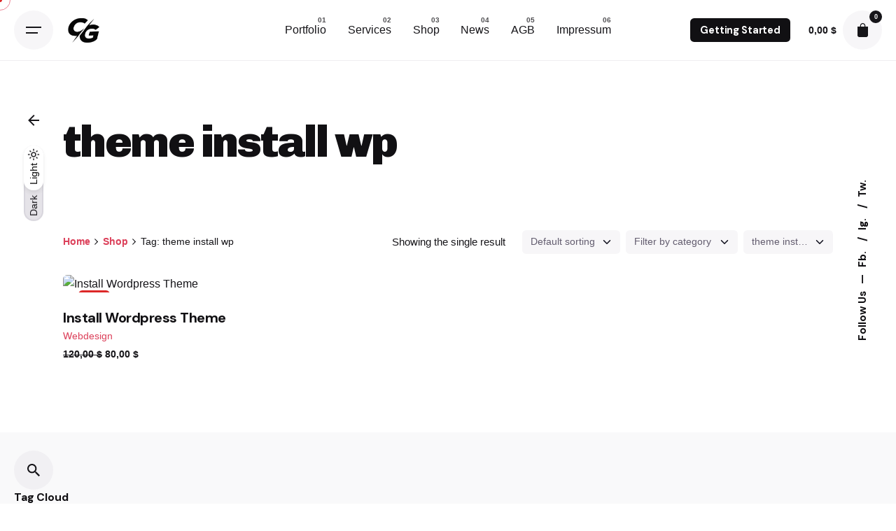

--- FILE ---
content_type: text/html; charset=utf-8
request_url: https://www.google.com/recaptcha/api2/aframe
body_size: 266
content:
<!DOCTYPE HTML><html><head><meta http-equiv="content-type" content="text/html; charset=UTF-8"></head><body><script nonce="XfDtIaCGhxyy8-cZ--0JeA">/** Anti-fraud and anti-abuse applications only. See google.com/recaptcha */ try{var clients={'sodar':'https://pagead2.googlesyndication.com/pagead/sodar?'};window.addEventListener("message",function(a){try{if(a.source===window.parent){var b=JSON.parse(a.data);var c=clients[b['id']];if(c){var d=document.createElement('img');d.src=c+b['params']+'&rc='+(localStorage.getItem("rc::a")?sessionStorage.getItem("rc::b"):"");window.document.body.appendChild(d);sessionStorage.setItem("rc::e",parseInt(sessionStorage.getItem("rc::e")||0)+1);localStorage.setItem("rc::h",'1768785519055');}}}catch(b){}});window.parent.postMessage("_grecaptcha_ready", "*");}catch(b){}</script></body></html>

--- FILE ---
content_type: application/javascript; charset=utf-8
request_url: https://fundingchoicesmessages.google.com/f/AGSKWxVxDObdzhBDi6-2QOIsivojlK-uPpCvQ1ZsofT4jKJNdmhjtYaSY03WfMnUMObBNyq0NdJBDSYRyCw_816Hw2jzXumjhQsbkmKPOXDG1EUMny0yJFwmUzr52Fo_C8xk-um5Fx6ZDAiWYfKcn1EoDNnqRgxKgF25aErUuigmwr5RCAmzVfeBHNiQiOXS/__420x80./ad-inserter-/adfoxLoader_/ad_horiz./adswide.
body_size: -1293
content:
window['aa88c121-426b-4230-a7d2-e6b6b259ea67'] = true;

--- FILE ---
content_type: application/javascript; charset=utf-8
request_url: https://fundingchoicesmessages.google.com/f/AGSKWxVhE-MjIYKxjkN191z2pnFfOVO3IwxGphEmuhRK8IKoVYwyOA4-6m9acdtKxsa-VBdeUB710RH1_lIxIjqXJExFHaB7UdqB_sbXzbehdNB3hDACujq_RgPZuHZ3KTtNnPKRE3aw1A==?fccs=W251bGwsbnVsbCxudWxsLG51bGwsbnVsbCxudWxsLFsxNzY4Nzg1NTE5LDM4OTAwMDAwMF0sbnVsbCxudWxsLG51bGwsW251bGwsWzcsNiw5XSxudWxsLDIsbnVsbCwiZW4iLG51bGwsbnVsbCxudWxsLG51bGwsbnVsbCwxXSwiaHR0cHM6Ly9jZW5naXpnb3Jlbi5jb20vcHJvZHVjdC10YWcvdGhlbWUtaW5zdGFsbC13cC8iLG51bGwsW1s4LCJNOWxrelVhWkRzZyJdLFs5LCJlbi1VUyJdLFsxOSwiMiJdLFsxNywiWzBdIl0sWzI0LCIiXSxbMjksImZhbHNlIl1dXQ
body_size: 212
content:
if (typeof __googlefc.fcKernelManager.run === 'function') {"use strict";this.default_ContributorServingResponseClientJs=this.default_ContributorServingResponseClientJs||{};(function(_){var window=this;
try{
var np=function(a){this.A=_.t(a)};_.u(np,_.J);var op=function(a){this.A=_.t(a)};_.u(op,_.J);op.prototype.getWhitelistStatus=function(){return _.F(this,2)};var pp=function(a){this.A=_.t(a)};_.u(pp,_.J);var qp=_.Zc(pp),rp=function(a,b,c){this.B=a;this.j=_.A(b,np,1);this.l=_.A(b,_.Nk,3);this.F=_.A(b,op,4);a=this.B.location.hostname;this.D=_.Dg(this.j,2)&&_.O(this.j,2)!==""?_.O(this.j,2):a;a=new _.Og(_.Ok(this.l));this.C=new _.bh(_.q.document,this.D,a);this.console=null;this.o=new _.jp(this.B,c,a)};
rp.prototype.run=function(){if(_.O(this.j,3)){var a=this.C,b=_.O(this.j,3),c=_.dh(a),d=new _.Ug;b=_.fg(d,1,b);c=_.C(c,1,b);_.hh(a,c)}else _.eh(this.C,"FCNEC");_.lp(this.o,_.A(this.l,_.Ae,1),this.l.getDefaultConsentRevocationText(),this.l.getDefaultConsentRevocationCloseText(),this.l.getDefaultConsentRevocationAttestationText(),this.D);_.mp(this.o,_.F(this.F,1),this.F.getWhitelistStatus());var e;a=(e=this.B.googlefc)==null?void 0:e.__executeManualDeployment;a!==void 0&&typeof a==="function"&&_.Qo(this.o.G,
"manualDeploymentApi")};var sp=function(){};sp.prototype.run=function(a,b,c){var d;return _.v(function(e){d=qp(b);(new rp(a,d,c)).run();return e.return({})})};_.Rk(7,new sp);
}catch(e){_._DumpException(e)}
}).call(this,this.default_ContributorServingResponseClientJs);
// Google Inc.

//# sourceURL=/_/mss/boq-content-ads-contributor/_/js/k=boq-content-ads-contributor.ContributorServingResponseClientJs.en_US.M9lkzUaZDsg.es5.O/d=1/exm=ad_blocking_detection_executable,kernel_loader,loader_js_executable,web_iab_tcf_v2_signal_executable/ed=1/rs=AJlcJMzanTQvnnVdXXtZinnKRQ21NfsPog/m=cookie_refresh_executable
__googlefc.fcKernelManager.run('\x5b\x5b\x5b7,\x22\x5b\x5bnull,\\\x22cengizgoren.com\\\x22,\\\x22AKsRol-hz2VblvB3e9_uAU1QK61JXpETI1hTB-tWK4P2_4WCe1T2e3BsjgU25FlnVKKLRq4LY3ZXuaCWSGJG2OETMoNs93mTpzCruCn-X_AXbIzfM6UzOxzmWPS1jPzp5yVDitdMFDoEMlsMwKlXtFYdUcS_wje91A\\\\u003d\\\\u003d\\\x22\x5d,null,\x5b\x5bnull,null,null,\\\x22https:\/\/fundingchoicesmessages.google.com\/f\/AGSKWxVNLAKN7rgi62e5mgTOC-V0K2SURp6OZUzpUZCB-GgqqPoIvRb_zAcjrKUjNCxZtstJXsQwNUoVOeXJdmIEe5i3IxyJlmefqYGhojsQBz71uL64UNtgS2wszXADLPP3w3IfxC4ieg\\\\u003d\\\\u003d\\\x22\x5d,null,null,\x5bnull,null,null,\\\x22https:\/\/fundingchoicesmessages.google.com\/el\/AGSKWxWMdCho-Hro_5OFm5qGIjwFItwDXTKq7t-eg1sCJ8_QfTrxpg9Iw2gTIzQvHGrqfhIFz7ZTjynqBmqNGnhuZyC6_vz_O2GMoufnm3zgunKlcusV5M8McVFgecOz_WzlLGBROR0S_w\\\\u003d\\\\u003d\\\x22\x5d,null,\x5bnull,\x5b7,6,9\x5d,null,2,null,\\\x22en\\\x22,null,null,null,null,null,1\x5d,null,\\\x22Privacy and cookie settings\\\x22,\\\x22Close\\\x22,null,null,null,\\\x22Managed by Google. Complies with IAB TCF. CMP ID: 300\\\x22\x5d,\x5b3,1\x5d\x5d\x22\x5d\x5d,\x5bnull,null,null,\x22https:\/\/fundingchoicesmessages.google.com\/f\/AGSKWxUvY8dzUJ97mhGSFwlleREF1CXKn6iDJTwpEbtY2SQs3K-seqrD4IGwWgM_i2JyFQ1EiD41JyCE7OVQoOnuVqdlVvRfx52dg617IaMUiY0UZN51S_XVtGxlAKdkfolS6VnGbRqDeg\\u003d\\u003d\x22\x5d\x5d');}